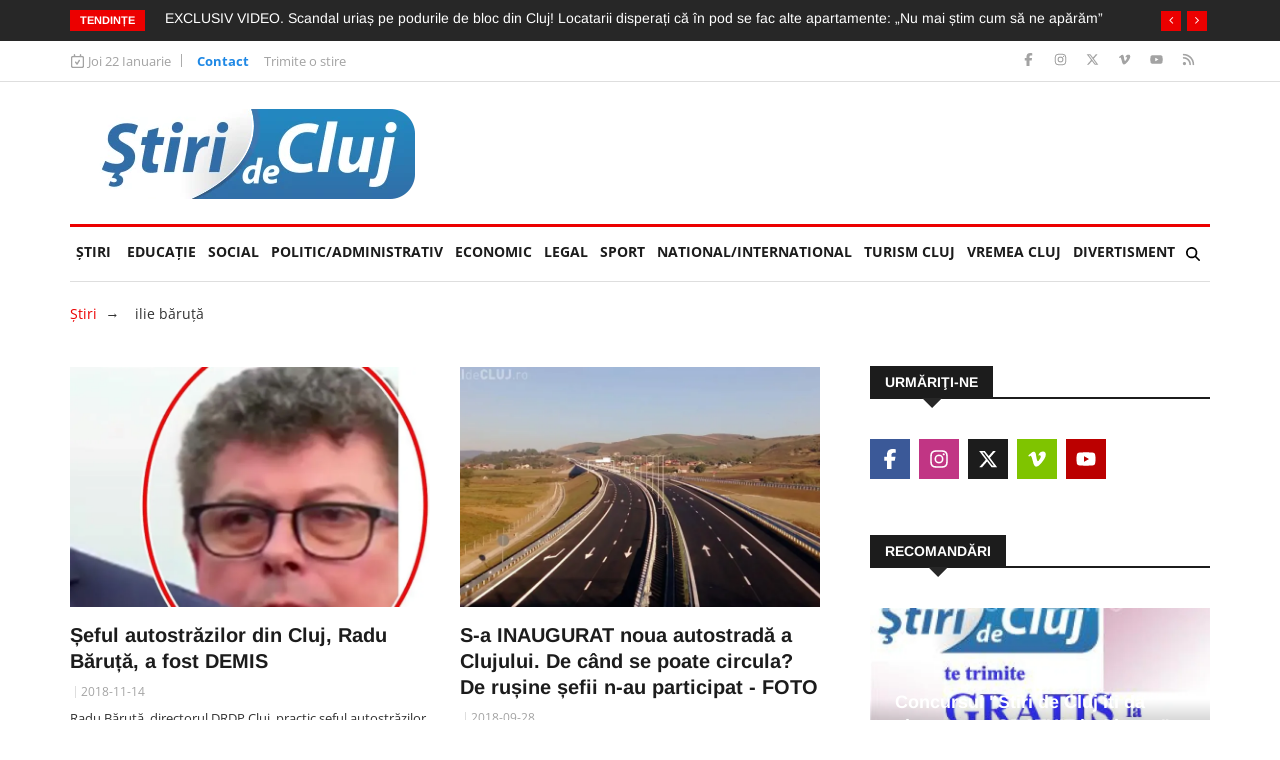

--- FILE ---
content_type: text/html; charset=UTF-8
request_url: https://www.stiridecluj.ro/tag/ilie-baruta
body_size: 12852
content:
<!doctype html>
<html lang="ro">
<head>
    <meta charset="utf-8">
    <meta name="viewport" content="width=device-width, initial-scale=1, shrink-to-fit=no">
    <title>ilie băruță - Ştiri de Cluj</title>

    <meta name="description" content="">
	<meta name="keywords" content="">
	<meta name="copyright" content="Copyright 2026 Ştiri de Cluj">
    
    <meta property="og:title" content="ilie băruță - Ştiri de Cluj">
    <meta property="og:type" content="website">
    <meta property="og:url" content="https://www.stiridecluj.ro/tag/ilie-baruta">
    <meta property="og:site_name" content="Ştiri de Cluj">
    <meta property="og:description" content="">
            
    <link rel="canonical" href="https://www.stiridecluj.ro/tag/ilie-baruta">
    
    <meta property="fb:app_id" content="107421779303833">
    <meta property="fb:admins" content="1361390653,100000764872107,100000657061714,100000789280055,687077019">
    
    <meta name="facebook-domain-verification" content="tx2ixw5x567qe9hat4o3cogpclri1c">
    
    <link rel="icon" href="https://www.stiridecluj.ro/assets/images/favicon.ico" type="image/x-icon">
    <link rel="shortcut icon" href="https://www.stiridecluj.ro/assets/images/favicon.ico" type="image/x-icon">
    
    <link rel="preconnect" href="https://maxcdn.bootstrapcdn.com">
    <link rel="stylesheet" href="https://maxcdn.bootstrapcdn.com/font-awesome/4.4.0/css/font-awesome.min.css">
    <link rel="stylesheet" href="https://maxcdn.bootstrapcdn.com/bootstrap/4.0.0/css/bootstrap.min.css" integrity="sha384-Gn5384xqQ1aoWXA+058RXPxPg6fy4IWvTNh0E263XmFcJlSAwiGgFAW/dAiS6JXm" crossorigin="anonymous">
    
	<link rel="stylesheet" href="https://www.stiridecluj.ro/assets/frontend/animateca02.css">
	<link rel="stylesheet" href="https://www.stiridecluj.ro/assets/frontend/owl.carousel.minca02.css">
	<link rel="stylesheet" href="https://www.stiridecluj.ro/assets/frontend/owl.theme.default.minca02.css">
	<link rel="stylesheet" href="https://www.stiridecluj.ro/assets/lib/plyr.css">
	<link rel="stylesheet" href="https://www.stiridecluj.ro/assets/lib/magnific-popup/magnific-popup.css">

    
    
    
    

    <link rel="stylesheet" href="/cache/frontend/styles.css?v=56">
    
        
    <link rel="alternate" type="application/rss+xml" href="https://www.stiridecluj.ro/rss.xml">
      
    <meta name="cXenseParse:pageclass" content="frontpage">
    <meta name="cXenseParse:url" content="https://www.stiridecluj.ro/tag/ilie-baruta">



<!-- Google tag (gtag.js) -->
<script async src="https://www.googletagmanager.com/gtag/js?id=G-EMXNSYXVCS"></script>
<script>
  window.dataLayer = window.dataLayer || [];
  function gtag(){ dataLayer.push(arguments); }
  gtag('js', new Date());

  gtag('config', 'G-EMXNSYXVCS');
</script>

                                                                                                                
<script>var trafic_token = "19UJcBne6zKWoPcP4XkOdF7dlg64kmrNu+pHGOAHCgo=";setTimeout(function() { let traficro = document.createElement('script'); traficro.setAttribute('src', 'https://ts.trafic.ro/js/traficlogger.js?_v=1769050012'); document.head.appendChild(traficro); }, 0)</script></head>
<body>

<div id="alerts"></div>

<svg xmlns="http://www.w3.org/2000/svg" style="display:none">
  <symbol id="icon-eye" viewBox="0 0 576 512">
    <path d="M288 80C222.8 80 169.2 109.6 128.1 147.7 89.6 183.5 63 226 49.4 256 63 286 89.6 328.5 128.1 364.3 169.2 402.4 222.8 432 288 432s118.8-29.6 159.9-67.7C486.4 328.5 513 286 526.6 256 513 226 486.4 183.5 447.9 147.7 406.8 109.6 353.2 80 288 80zM95.4 112.6C142.5 68.8 207.2 32 288 32s145.5 36.8 192.6 80.6c46.8 43.5 78.1 95.4 93 131.1 3.3 7.9 3.3 16.7 0 24.6-14.9 35.7-46.2 87.7-93 131.1-47.1 43.7-111.8 80.6-192.6 80.6S142.5 443.2 95.4 399.4c-46.8-43.5-78.1-95.4-93-131.1-3.3-7.9-3.3-16.7 0-24.6 14.9-35.7 46.2-87.7 93-131.1zM288 336c44.2 0 80-35.8 80-80 0-29.6-16.1-55.5-40-69.3-1.4 59.7-49.6 107.9-109.3 109.3 13.8 23.9 39.7 40 69.3 40zm-79.6-88.4c2.5 .3 5 .4 7.6 .4 35.3 0 64-28.7 64-64 0-2.6-.2-5.1-.4-7.6-37.4 3.9-67.2 33.7-71.1 71.1zm45.6-115c10.8-3 22.2-4.5 33.9-4.5 8.8 0 17.5 .9 25.8 2.6 .3 .1 .5 .1 .8 .2 57.9 12.2 101.4 63.7 101.4 125.2 0 70.7-57.3 128-128 128-61.6 0-113-43.5-125.2-101.4-1.8-8.6-2.8-17.5-2.8-26.6 0-11 1.4-21.8 4-32 .2-.7 .3-1.3 .5-1.9 11.9-43.4 46.1-77.6 89.5-89.5z"/>
  </symbol>
</svg>


<div class="body-inner">
<div class="no-ads">
        <div class="trending-bar d-none d-md-block">
      <div class="container">
         <div class="row">
            <div class="col-md-12">
                   <h3 class="trending-title">Tendințe</h3>
   <div id="trending-slide" class="owl-carousel owl-theme trending-slide">
           <div class="item">
         <div class="post-content">
            <h2 class="post-title title-small">
               <a href="https://www.stiridecluj.ro/economic/o-familie-din-cluj-a-dat-lovitura-cu-o-afacere-la-care-putini-se-gandesc-si-au-investit-banii-la-peste-1-200-km-de-cluj-napoca-si-au-avut-succes">O familie din Cluj a dat lovitura cu o afacere la care puțini se gândesc. Și-au investit banii la peste 1.200 km de Cluj-Napoca și au avut succes</a>
            </h2>
         </div>
      </div>
            <div class="item">
         <div class="post-content">
            <h2 class="post-title title-small">
               <a href="https://www.stiridecluj.ro/social/trei-comune-din-cluj-vor-avea-retea-de-gaz-cand-incep-lucrarile-de-15-milioane-de-lei-pentru-locuitori-e-inceputul-unei-noi-etape-de-dezvoltare">Trei localități din Cluj vor avea rețea de gaz. Când încep lucrările de 15 milioane de lei: „Pentru locuitori e începutul unei noi etape de dezvoltare!”</a>
            </h2>
         </div>
      </div>
            <div class="item">
         <div class="post-content">
            <h2 class="post-title title-small">
               <a href="https://www.stiridecluj.ro/national/sondaj-inscop-cati-romani-ar-vota-aur-daca-ar-avea-loc-alegeri-psd-pnl-si-usr-sunt-in-cadere-libera-care-ar-fi-explicatia">Sondaj INSCOP: Câți români ar vota AUR dacă ar avea loc alegeri. PSD, PNL și USR sunt în cădere liberă. Care ar fi explicația?</a>
            </h2>
         </div>
      </div>
            <div class="item">
         <div class="post-content">
            <h2 class="post-title title-small">
               <a href="https://www.stiridecluj.ro/social/exclusiv-video-scandal-urias-pe-podurile-de-bloc-din-cluj-locatarii-disperati-ca-in-pod-se-fac-alte-apartamente-nu-mai-stim-cum-sa-ne-aparam">EXCLUSIV VIDEO. Scandal uriaș pe podurile de bloc din Cluj! Locatarii disperați că în pod se fac alte apartamente: „Nu mai știm cum să ne apărăm”</a>
            </h2>
         </div>
      </div>
            <div class="item">
         <div class="post-content">
            <h2 class="post-title title-small">
               <a href="https://www.stiridecluj.ro/social/unde-a-disparut-omenirea-o-clujeanca-martora-la-o-scena-socanta-in-centrul-orasului-un-om-a-cazut-pe-asfalt-iar-zeci-de-oameni-s-au-uitat-si-au-plecat">Unde a dispărut omenia? O clujeancă, martoră la o scenă șocantă în stația de autobuz: „Un om a căzut pe asfalt, iar zeci de oameni s-au uitat și au plecat</a>
            </h2>
         </div>
      </div>
            <div class="item">
         <div class="post-content">
            <h2 class="post-title title-small">
               <a href="https://www.stiridecluj.ro/national/detalii-socante-despre-minorul-gasit-mort-ingropat-intr-o-curte-copilul-a-fost-lovit-cu-toporul-in-cap-iar-trupul-i-a-fost-ars">Detalii șocante despre minorul găsit mort, îngropat într-o curte! Copilul a fost lovit cu toporul în cap, iar trupul i-a fost ars </a>
            </h2>
         </div>
      </div>
            <div class="item">
         <div class="post-content">
            <h2 class="post-title title-small">
               <a href="https://www.stiridecluj.ro/social/clujenii-din-baciu-taxati-peste-noapte-ca-in-new-york-cum-explica-primaria-incurcatura-cu-taxele-si-impozitele-marite">Clujenii din Baciu, taxați peste noapte „ca în New York”. Cum explică Primăria „încurcătura” cu taxele și impozitele mărite</a>
            </h2>
         </div>
      </div>
            <div class="item">
         <div class="post-content">
            <h2 class="post-title title-small">
               <a href="https://www.stiridecluj.ro/politic/clujenii-se-simt-iarna-ca-pe-un-patinoar-pe-strazile-din-cluj-napoca-pietonii-loviti-si-de-soferi-nene-noi-nu-putem-circula-pe-trotuar-foto">Clujenii se simt iarna ca pe un patinoar pe străzile din Cluj-Napoca. Pietonii, „loviți” și de șoferi: „Nene, noi nu putem circula pe trotuar” FOTO</a>
            </h2>
         </div>
      </div>
            <div class="item">
         <div class="post-content">
            <h2 class="post-title title-small">
               <a href="https://www.stiridecluj.ro/social/taximetrist-clujean-prins-in-fapt-de-politie-transporta-pasageri-la-liber-si-cu-ceasul-oprit-soferul-a-fost-sanctionat-usturator">Taximetrist clujean prins în fapt de poliție! Transporta pasageri la „LIBER” și cu ceasul oprit: Șoferul a fost sancționat usturător</a>
            </h2>
         </div>
      </div>
            <div class="item">
         <div class="post-content">
            <h2 class="post-title title-small">
               <a href="https://www.stiridecluj.ro/transilvania-info/trimis-acasa-cu-calmante-si-explicatia-e-de-la-frig-un-barbat-de-35-de-ani-a-murit-la-o-saptamana-dupa-vizita-la-urgente">Trimis acasă cu calmante și explicația „e de la frig”, un bărbat de 35 de ani a murit la o săptămână după vizita la Urgențe</a>
            </h2>
         </div>
      </div>
         </div>
            </div>
         </div>
      </div>
    </div>
    <div class="top-bar">
       <div class="container">
          <div class="row">
                     <div class="col-md-8 col-12 news-left-top-header">
       <div class="ts-date">
          <svg xmlns="http://www.w3.org/2000/svg" viewBox="0 0 448 512"><!--!Font Awesome Free v7.0.0 by @fontawesome - https://fontawesome.com License - https://fontawesome.com/license/free Copyright 2025 Fonticons, Inc.--><path d="M120 0c13.3 0 24 10.7 24 24l0 40 160 0 0-40c0-13.3 10.7-24 24-24s24 10.7 24 24l0 40 32 0c35.3 0 64 28.7 64 64l0 288c0 35.3-28.7 64-64 64L64 480c-35.3 0-64-28.7-64-64L0 128C0 92.7 28.7 64 64 64l32 0 0-40c0-13.3 10.7-24 24-24zm0 112l-56 0c-8.8 0-16 7.2-16 16l0 288c0 8.8 7.2 16 16 16l320 0c8.8 0 16-7.2 16-16l0-288c0-8.8-7.2-16-16-16l-264 0zM308.4 228.7l-80 128c-4.2 6.7-11.4 10.9-19.3 11.3s-15.5-3.2-20.2-9.6l-48-64c-8-10.6-5.8-25.6 4.8-33.6s25.6-5.8 33.6 4.8l27 36 61.4-98.3c7-11.2 21.8-14.7 33.1-7.6s14.7 21.8 7.6 33.1z"/></svg>
          Joi 22 Ianuarie       </div>
       <ul class="unstyled top-nav">
                    <li>
             <a href="https://www.stiridecluj.ro/contact" class="is-active">Contact</a>
          </li>
                    <li>
             <a href="https://www.stiridecluj.ro/trimite-o-stire" class="is-active">Trimite o stire</a>
          </li>
                 </ul>
     </div>
     <div class="col-md-4 col-12 top-social">
       <ul class="unstyled">
          <li>
             <a title="Facebook" href="https://ro-ro.facebook.com/stiridecluj.ro/">
                <span class="social-icon facebook"><svg xmlns="http://www.w3.org/2000/svg" viewBox="0 0 320 512"><!--!Font Awesome Free v7.0.0 by @fontawesome - https://fontawesome.com License - https://fontawesome.com/license/free Copyright 2025 Fonticons, Inc.--><path d="M80 299.3l0 212.7 116 0 0-212.7 86.5 0 18-97.8-104.5 0 0-34.6c0-51.7 20.3-71.5 72.7-71.5 16.3 0 29.4 .4 37 1.2l0-88.7C291.4 4 256.4 0 236.2 0 129.3 0 80 50.5 80 159.4l0 42.1-66 0 0 97.8 66 0z"/></svg></span>
             </a>
             <a title="Instagram" href="https://www.instagram.com/stiridecluj/">
                <span class="social-icon instagram"><svg xmlns="http://www.w3.org/2000/svg" viewBox="0 0 448 512"><!--!Font Awesome Free v7.0.0 by @fontawesome - https://fontawesome.com License - https://fontawesome.com/license/free Copyright 2025 Fonticons, Inc.--><path d="M224.3 141a115 115 0 1 0 -.6 230 115 115 0 1 0 .6-230zm-.6 40.4a74.6 74.6 0 1 1 .6 149.2 74.6 74.6 0 1 1 -.6-149.2zm93.4-45.1a26.8 26.8 0 1 1 53.6 0 26.8 26.8 0 1 1 -53.6 0zm129.7 27.2c-1.7-35.9-9.9-67.7-36.2-93.9-26.2-26.2-58-34.4-93.9-36.2-37-2.1-147.9-2.1-184.9 0-35.8 1.7-67.6 9.9-93.9 36.1s-34.4 58-36.2 93.9c-2.1 37-2.1 147.9 0 184.9 1.7 35.9 9.9 67.7 36.2 93.9s58 34.4 93.9 36.2c37 2.1 147.9 2.1 184.9 0 35.9-1.7 67.7-9.9 93.9-36.2 26.2-26.2 34.4-58 36.2-93.9 2.1-37 2.1-147.8 0-184.8zM399 388c-7.8 19.6-22.9 34.7-42.6 42.6-29.5 11.7-99.5 9-132.1 9s-102.7 2.6-132.1-9c-19.6-7.8-34.7-22.9-42.6-42.6-11.7-29.5-9-99.5-9-132.1s-2.6-102.7 9-132.1c7.8-19.6 22.9-34.7 42.6-42.6 29.5-11.7 99.5-9 132.1-9s102.7-2.6 132.1 9c19.6 7.8 34.7 22.9 42.6 42.6 11.7 29.5 9 99.5 9 132.1s2.7 102.7-9 132.1z"/></svg></span>
             </a>
             <a title="X" href="https://x.com/stiridecluj">
                <span class="social-icon x"><svg xmlns="http://www.w3.org/2000/svg" viewBox="0 0 448 512"><!--!Font Awesome Free v7.0.0 by @fontawesome - https://fontawesome.com License - https://fontawesome.com/license/free Copyright 2025 Fonticons, Inc.--><path d="M357.2 48L427.8 48 273.6 224.2 455 464 313 464 201.7 318.6 74.5 464 3.8 464 168.7 275.5-5.2 48 140.4 48 240.9 180.9 357.2 48zM332.4 421.8l39.1 0-252.4-333.8-42 0 255.3 333.8z"/></svg></span>
             </a>
             <a title="Vimeo" href="https://vimeo.com/user9890681">
                <span class="social-icon vimeo"><svg xmlns="http://www.w3.org/2000/svg" viewBox="0 0 448 512"><!--!Font Awesome Free v7.0.0 by @fontawesome - https://fontawesome.com License - https://fontawesome.com/license/free Copyright 2025 Fonticons, Inc.--><path d="M447.8 153.6c-2 43.6-32.4 103.3-91.4 179.1-60.9 79.2-112.4 118.8-154.6 118.8-26.1 0-48.2-24.1-66.3-72.3-35.2-129.2-50.2-204.9-79.3-204.9-3.4 0-15.1 7.1-35.2 21.1L0 168.2c51.6-45.3 100.9-95.7 131.8-98.5 34.9-3.4 56.3 20.5 64.4 71.5 28.7 181.5 41.4 208.9 93.6 126.7 18.7-29.6 28.8-52.1 30.2-67.6 4.8-45.9-35.8-42.8-63.3-31 22-72.1 64.1-107.1 126.2-105.1 45.8 1.2 67.5 31.1 64.9 89.4z"/></svg></span>
             </a>
             <a title="Youtube" href="https://www.youtube.com/@stiridecluj">
                <span class="social-icon youtube"><svg xmlns="http://www.w3.org/2000/svg" viewBox="0 0 576 512"><!--!Font Awesome Free v7.0.0 by @fontawesome - https://fontawesome.com License - https://fontawesome.com/license/free Copyright 2025 Fonticons, Inc.--><path d="M549.7 124.1C543.5 100.4 524.9 81.8 501.4 75.5 458.9 64 288.1 64 288.1 64S117.3 64 74.7 75.5C51.2 81.8 32.7 100.4 26.4 124.1 15 167 15 256.4 15 256.4s0 89.4 11.4 132.3c6.3 23.6 24.8 41.5 48.3 47.8 42.6 11.5 213.4 11.5 213.4 11.5s170.8 0 213.4-11.5c23.5-6.3 42-24.2 48.3-47.8 11.4-42.9 11.4-132.3 11.4-132.3s0-89.4-11.4-132.3zM232.2 337.6l0-162.4 142.7 81.2-142.7 81.2z"/></svg></span>
             </a>
             <a title="RSS" href="https://www.stiridecluj.ro/rss.xml">
                <span class="social-icon rss"><svg xmlns="http://www.w3.org/2000/svg" viewBox="0 0 448 512"><!--!Font Awesome Free v7.0.0 by @fontawesome - https://fontawesome.com License - https://fontawesome.com/license/free Copyright 2025 Fonticons, Inc.--><path d="M0 64c0-17.7 14.3-32 32-32 229.8 0 416 186.2 416 416 0 17.7-14.3 32-32 32s-32-14.3-32-32C384 253.6 226.4 96 32 96 14.3 96 0 81.7 0 64zM0 416a64 64 0 1 1 128 0 64 64 0 1 1 -128 0zM32 160c159.1 0 288 128.9 288 288 0 17.7-14.3 32-32 32s-32-14.3-32-32c0-123.7-100.3-224-224-224-17.7 0-32-14.3-32-32s14.3-32 32-32z"/></svg></span>
             </a>
          </li>
       </ul>
     </div>
          </div>
       </div>
    </div>
        <header id="header" class="header">
       <div class="container">
          <div class="row align-items-center">
             <div class="col-12 col-md-4">
               <a href="https://www.stiridecluj.ro/" class="logo d-block mx-auto text-center" rel="home">
                    <img src="https://www.stiridecluj.ro/assets/images/logo.webp" alt="Ştiri de Cluj" title="Ştiri de Cluj" class="img-fluid" width="332" height="90" loading="eager" fetchpriority="high" decoding="async">
                    
               </a>
             </div>
                          <div class="col-12 col-md-8">
                <div class="flex-right flex-column">
                                    </div>
             </div>
          </div>
       </div>
    </header>
    <div class="main-nav clearfix">
        <div class="container">
            <nav class="main-nav navbar navbar-expand-lg pb-1">
                <button class="navbar-toggler" type="button" data-toggle="collapse" data-target="#mainMenu" aria-controls="mainMenu" aria-expanded="false" aria-label="Toggle navigation">
                    <span class="navbar-toggler-icon"></span>
                </button>
                <div class="collapse navbar-collapse" id="mainMenu">
                    <ul class="navbar-nav mr-auto">
                        <li class="nav-item"><a class="nav-link" href="https://www.stiridecluj.ro/">Ştiri</a></li>
                                                <li class="nav-item">
                            <a class="nav-link" href="https://www.stiridecluj.ro/educatie">EDUCAȚIE <span class="sr-only">(current)</span></a>
                                                                            <li class="nav-item">
                            <a class="nav-link" href="https://www.stiridecluj.ro/social">Social</a>
                                                                            <li class="nav-item">
                            <a class="nav-link" href="https://www.stiridecluj.ro/politic">Politic/Administrativ</a>
                                                                            <li class="nav-item">
                            <a class="nav-link" href="https://www.stiridecluj.ro/economic">Economic</a>
                                                                            <li class="nav-item">
                            <a class="nav-link" href="https://www.stiridecluj.ro/totul-legal">LEGAL</a>
                                                                            <li class="nav-item">
                            <a class="nav-link" href="https://www.stiridecluj.ro/sport">Sport</a>
                                                                            <li class="nav-item">
                            <a class="nav-link" href="https://www.stiridecluj.ro/national">National/International</a>
                                                                            <li class="nav-item">
                            <a class="nav-link" href="https://www.stiridecluj.ro/travel">Turism Cluj</a>
                                                                            <li class="nav-item">
                            <a class="nav-link" href="https://www.stiridecluj.ro/vremea-1">VREMEA CLUJ</a>
                                                                            <li class="nav-item">
                            <a class="nav-link" href="https://www.stiridecluj.ro/divertisment">Divertisment</a>
                                                                        </ul>
                    <div class="nav-search">
                        <span id="search"><svg xmlns="http://www.w3.org/2000/svg" viewBox="0 0 512 512"><!--!Font Awesome Free v7.0.0 by @fontawesome - https://fontawesome.com License - https://fontawesome.com/license/free Copyright 2025 Fonticons, Inc.--><path d="M416 208c0 45.9-14.9 88.3-40 122.7L502.6 457.4c12.5 12.5 12.5 32.8 0 45.3s-32.8 12.5-45.3 0L330.7 376C296.3 401.1 253.9 416 208 416 93.1 416 0 322.9 0 208S93.1 0 208 0 416 93.1 416 208zM208 352a144 144 0 1 0 0-288 144 144 0 1 0 0 288z"/></svg></span>
                    </div>
                     <div class="search-block">
                        <div class="search-block-form block block-search container-inline" role="search">
                           <form action="https://www.stiridecluj.ro/cautare" method="get" id="search_form" accept-charset="UTF-8">
                              <div class="js-form-item form-item js-form-type-search form-type-search js-form-item-keys form-item-keys form-no-label">
                                 <input title="Tasteaza ceea ce doresti si apasa Enter" placeholder="Introdu ceea ce doresti si Enter" type="search" id="edit_keys" name="keys" value="" size="15" maxlength="128" class="form-search form-control">
                              </div>
                           </form>
                        </div>
                        <span class="search-close">&times;</span>
                     </div>
                </div>
            </nav>
            
                                                        </div>
    </div>
</div><div class="page-title">
   <div class="container">
      <div class="row">
         <div class="col-12">
            <div id="block-news-breadcrumbs">
               <p>
                  <a href="https://www.stiridecluj.ro/">Ştiri</a>&nbsp;&nbsp;<i class="arrow_right">→</i> &nbsp;&nbsp;
                  <span class="active">ilie băruță</span>
               </p>
            </div>
         </div>
      </div>
   </div>
</div>
<section class="block-wrapper">
   <div class="container">
      <div class="row">
         <div class="col-lg-8 col-12">
            <div class="row">
                                  <div class="col-md-6 col-12">
                    <div class="post-block-style post-grid clearfix">
                       <div class="post-thumb">
                          
                          <a href="https://www.stiridecluj.ro/social/seful-autostrazilor-din-cluj-radu-baruta-a-fost-demis-1-1-1-1">            <img class="img-fluid" src="https://www.stiridecluj.ro/files/thumbs/134/c_007034d45339d2247c4dd83e239edfbd.webp" alt="Șeful autostrăzilor din Cluj, Radu Băruță, a fost DEMIS" width="750" height="500">
            </a>
                       </div>
                       <div class="post-content">
                          <h2 class="post-title title-large">
                             <a href="https://www.stiridecluj.ro/social/seful-autostrazilor-din-cluj-radu-baruta-a-fost-demis-1-1-1-1">Șeful autostrăzilor din Cluj, Radu Băruță, a fost DEMIS</a>
                          </h2>
                          <div class="post-meta">
                             
                             <span class="post-date">2018-11-14</span>
                            
                          </div>
                          <p>Radu Băruță, directorul DRDP Cluj, practic șeful autostrăzilor și a drumurilor județene din Cluj, a fost demis.</p>
                       </div>
                    </div>
                 </div>
                                  <div class="col-md-6 col-12">
                    <div class="post-block-style post-grid clearfix">
                       <div class="post-thumb">
                          
                          <a href="https://www.stiridecluj.ro/social/s-a-inaugurat-noua-autostrada-a-clujului-de-cand-se-poate-circula-de-rusine-sefii-n-au-participat-foto-1-1-1-1">            <img class="img-fluid" src="https://www.stiridecluj.ro/files/thumbs/133/c_c68602e1bc646741ab369d7030a0dc0d.webp" alt="S-a INAUGURAT noua autostradă a Clujului. De când se poate circula? De rușine șefii n-au participat - FOTO" width="750" height="500">
            </a>
                       </div>
                       <div class="post-content">
                          <h2 class="post-title title-large">
                             <a href="https://www.stiridecluj.ro/social/s-a-inaugurat-noua-autostrada-a-clujului-de-cand-se-poate-circula-de-rusine-sefii-n-au-participat-foto-1-1-1-1">S-a INAUGURAT noua autostradă a Clujului. De când se poate circula? De rușine șefii n-au participat - FOTO</a>
                          </h2>
                          <div class="post-meta">
                             
                             <span class="post-date">2018-09-28</span>
                            
                          </div>
                          <p>Noua autostradă a Clujului a fost deschisă vineri, 28 septembrie, la aproape un an de la finalizarea lucrărilor. </p>
                       </div>
                    </div>
                 </div>
                                  <div class="col-md-6 col-12">
                    <div class="post-block-style post-grid clearfix">
                       <div class="post-thumb">
                          
                          <a href="https://www.stiridecluj.ro/social/o-angajata-de-la-directia-de-drumuri-cluj-luata-la-bataie-de-sef-1">            <img class="img-fluid" src="https://www.stiridecluj.ro/files/thumbs/127/c_756303fc5d3373fd96036e74fb2efcfa.webp" alt="O angajată de la Direcția de Drumuri Cluj, luată la bătaie de șef" width="750" height="500">
            </a>
                       </div>
                       <div class="post-content">
                          <h2 class="post-title title-large">
                             <a href="https://www.stiridecluj.ro/social/o-angajata-de-la-directia-de-drumuri-cluj-luata-la-bataie-de-sef-1">O angajată de la Direcția de Drumuri Cluj, luată la bătaie de șef</a>
                          </h2>
                          <div class="post-meta">
                             
                             <span class="post-date">2018-02-01</span>
                            
                          </div>
                          <p>O femeie a fost bătută la Direcția de Drumuri și Poduri Cluj, filială a CNAIR, chiar de către directorul de investiții, Emil Dodan.

</p>
                       </div>
                    </div>
                 </div>
                                  <div class="col-md-6 col-12">
                    <div class="post-block-style post-grid clearfix">
                       <div class="post-thumb">
                          
                          <a href="https://www.stiridecluj.ro/social/o-firma-reprezentanta-de-fiul-noului-director-de-la-drdp-cluj-a-castigat-o-licitatie-de-milioane-de-euro">            <img class="img-fluid" src="https://www.stiridecluj.ro/files/thumbs/124/c_c32d763c4919744968ed1bb95569626a.webp" alt="O firmă reprezentantă de fiul noului director de la DRDP Cluj a câștigat o licitație de milioane de euro" width="750" height="500">
            </a>
                       </div>
                       <div class="post-content">
                          <h2 class="post-title title-large">
                             <a href="https://www.stiridecluj.ro/social/o-firma-reprezentanta-de-fiul-noului-director-de-la-drdp-cluj-a-castigat-o-licitatie-de-milioane-de-euro">O firmă reprezentantă de fiul noului director de la DRDP Cluj a câștigat o licitație de milioane de euro</a>
                          </h2>
                          <div class="post-meta">
                             
                             <span class="post-date">2017-10-26</span>
                            
                          </div>
                          <p>Noul director de la Direcția Regională de Drumuri și Poduri Cluj poate fi acuzat foarte ușor de conflict de interese.</p>
                       </div>
                    </div>
                 </div>
                                  <div class="col-md-6 col-12">
                    <div class="post-block-style post-grid clearfix">
                       <div class="post-thumb">
                          
                          <a href="https://www.stiridecluj.ro/social/baruta-noul-sef-al-drumurilor-judetene-cluj-verifica-telefoanele-angajatilor-noi-dezvaluiri-surse">            <img class="img-fluid" src="https://www.stiridecluj.ro/files/thumbs/124/c_ec6b615bc1d74e8c79a8910f4d3f6510.webp" alt="Băruță, noul șef al Drumurilor Județene Cluj, verifică telefoanele angajaților. Noi dezvăluiri - Surse" width="750" height="500">
            </a>
                       </div>
                       <div class="post-content">
                          <h2 class="post-title title-large">
                             <a href="https://www.stiridecluj.ro/social/baruta-noul-sef-al-drumurilor-judetene-cluj-verifica-telefoanele-angajatilor-noi-dezvaluiri-surse">Băruță, noul șef al Drumurilor Județene Cluj, verifică telefoanele angajaților. Noi dezvăluiri - Surse</a>
                          </h2>
                          <div class="post-meta">
                             
                             <span class="post-date">2017-10-26</span>
                            
                          </div>
                          <p>După ce Știri de Cluj a prezentat cum noul director interimar al DRDP Cluj, Radu Ilie Băruță, doarme numai la hotel de luni de zile, acesta a pornit ”jihadul” în instituție.</p>
                       </div>
                    </div>
                 </div>
                                  <div class="col-md-6 col-12">
                    <div class="post-block-style post-grid clearfix">
                       <div class="post-thumb">
                          
                          <a href="https://www.stiridecluj.ro/social/sefului-cnair-cluj-se-cazeaza-doar-la-hotel-cnair-ii-cere-banii-inapoi">            <img class="img-fluid" src="https://www.stiridecluj.ro/files/thumbs/124/c_c5e48346076e191a6b8f3394c83a59c9.webp" alt="Șeful CNAIR Cluj se cazează doar la hotel. CNAIR îi cere banii înapoi" width="750" height="500">
            </a>
                       </div>
                       <div class="post-content">
                          <h2 class="post-title title-large">
                             <a href="https://www.stiridecluj.ro/social/sefului-cnair-cluj-se-cazeaza-doar-la-hotel-cnair-ii-cere-banii-inapoi">Șeful CNAIR Cluj se cazează doar la hotel. CNAIR îi cere banii înapoi</a>
                          </h2>
                          <div class="post-meta">
                             
                             <span class="post-date">2017-10-25</span>
                            
                          </div>
                          <p>CNAIR nu are bani de parapeți metalici pentru a preveni accidentele grave, dar are bani să își țină directorii la hotel, cu lunile. </p>
                       </div>
                    </div>
                 </div>
                                  <div class="col-12 mb-5">
                                                             </div>
            </div>
         </div>
         <div class="col-lg-4 col-12">
            <div class="sidebar sidebar-right">
                                    
               <div class="widget">
                  <h3 class="block-title"><span>Urmăriţi-ne</span></h3>
                  <ul class="social-icon">
   <li><a href="https://ro-ro.facebook.com/stiridecluj.ro/" target="_blank" class="facebook"><svg xmlns="http://www.w3.org/2000/svg" viewBox="0 0 320 512"><!--!Font Awesome Free v7.0.0 by @fontawesome - https://fontawesome.com License - https://fontawesome.com/license/free Copyright 2025 Fonticons, Inc.--><path d="M80 299.3l0 212.7 116 0 0-212.7 86.5 0 18-97.8-104.5 0 0-34.6c0-51.7 20.3-71.5 72.7-71.5 16.3 0 29.4 .4 37 1.2l0-88.7C291.4 4 256.4 0 236.2 0 129.3 0 80 50.5 80 159.4l0 42.1-66 0 0 97.8 66 0z"/></svg></a></li>
   <li><a href="https://www.instagram.com/stiridecluj/" target="_blank" class="instagram"><svg xmlns="http://www.w3.org/2000/svg" viewBox="0 0 448 512"><!--!Font Awesome Free v7.0.0 by @fontawesome - https://fontawesome.com License - https://fontawesome.com/license/free Copyright 2025 Fonticons, Inc.--><path d="M224.3 141a115 115 0 1 0 -.6 230 115 115 0 1 0 .6-230zm-.6 40.4a74.6 74.6 0 1 1 .6 149.2 74.6 74.6 0 1 1 -.6-149.2zm93.4-45.1a26.8 26.8 0 1 1 53.6 0 26.8 26.8 0 1 1 -53.6 0zm129.7 27.2c-1.7-35.9-9.9-67.7-36.2-93.9-26.2-26.2-58-34.4-93.9-36.2-37-2.1-147.9-2.1-184.9 0-35.8 1.7-67.6 9.9-93.9 36.1s-34.4 58-36.2 93.9c-2.1 37-2.1 147.9 0 184.9 1.7 35.9 9.9 67.7 36.2 93.9s58 34.4 93.9 36.2c37 2.1 147.9 2.1 184.9 0 35.9-1.7 67.7-9.9 93.9-36.2 26.2-26.2 34.4-58 36.2-93.9 2.1-37 2.1-147.8 0-184.8zM399 388c-7.8 19.6-22.9 34.7-42.6 42.6-29.5 11.7-99.5 9-132.1 9s-102.7 2.6-132.1-9c-19.6-7.8-34.7-22.9-42.6-42.6-11.7-29.5-9-99.5-9-132.1s-2.6-102.7 9-132.1c7.8-19.6 22.9-34.7 42.6-42.6 29.5-11.7 99.5-9 132.1-9s102.7-2.6 132.1 9c19.6 7.8 34.7 22.9 42.6 42.6 11.7 29.5 9 99.5 9 132.1s2.7 102.7-9 132.1z"/></svg></a></li>
   <li><a href="https://x.com/stiridecluj" target="_blank" class="x"><svg xmlns="http://www.w3.org/2000/svg" viewBox="0 0 448 512"><!--!Font Awesome Free v7.0.0 by @fontawesome - https://fontawesome.com License - https://fontawesome.com/license/free Copyright 2025 Fonticons, Inc.--><path d="M357.2 48L427.8 48 273.6 224.2 455 464 313 464 201.7 318.6 74.5 464 3.8 464 168.7 275.5-5.2 48 140.4 48 240.9 180.9 357.2 48zM332.4 421.8l39.1 0-252.4-333.8-42 0 255.3 333.8z"/></svg></a></li>
   <li><a href="https://vimeo.com/user9890681" target="_blank" class="vimeo"><svg xmlns="http://www.w3.org/2000/svg" viewBox="0 0 448 512"><!--!Font Awesome Free v7.0.0 by @fontawesome - https://fontawesome.com License - https://fontawesome.com/license/free Copyright 2025 Fonticons, Inc.--><path d="M447.8 153.6c-2 43.6-32.4 103.3-91.4 179.1-60.9 79.2-112.4 118.8-154.6 118.8-26.1 0-48.2-24.1-66.3-72.3-35.2-129.2-50.2-204.9-79.3-204.9-3.4 0-15.1 7.1-35.2 21.1L0 168.2c51.6-45.3 100.9-95.7 131.8-98.5 34.9-3.4 56.3 20.5 64.4 71.5 28.7 181.5 41.4 208.9 93.6 126.7 18.7-29.6 28.8-52.1 30.2-67.6 4.8-45.9-35.8-42.8-63.3-31 22-72.1 64.1-107.1 126.2-105.1 45.8 1.2 67.5 31.1 64.9 89.4z"/></svg></a></li>
   <li><a href="https://www.youtube.com/@stiridecluj" target="_blank" class="youtube"><svg xmlns="http://www.w3.org/2000/svg" viewBox="0 0 576 512"><!--!Font Awesome Free v7.0.0 by @fontawesome - https://fontawesome.com License - https://fontawesome.com/license/free Copyright 2025 Fonticons, Inc.--><path d="M549.7 124.1C543.5 100.4 524.9 81.8 501.4 75.5 458.9 64 288.1 64 288.1 64S117.3 64 74.7 75.5C51.2 81.8 32.7 100.4 26.4 124.1 15 167 15 256.4 15 256.4s0 89.4 11.4 132.3c6.3 23.6 24.8 41.5 48.3 47.8 42.6 11.5 213.4 11.5 213.4 11.5s170.8 0 213.4-11.5c23.5-6.3 42-24.2 48.3-47.8 11.4-42.9 11.4-132.3 11.4-132.3s0-89.4-11.4-132.3zM232.2 337.6l0-162.4 142.7 81.2-142.7 81.2z"/></svg></a></li>
</ul>
               </div>
               <div class="views-element-container widget color-default">
                  <h3 class="block-title"><span>Recomandări</span></h3>
					<div class="block">
                                                <div class=" li-cat">
                          <div class="post-overaly-style last clearfix">
                             <div class="post-thumb">
                                <a href="https://www.stiridecluj.ro/sport/concursul-stiri-de-cluj-iti-da-abonament-gratuit-la-gimmy-s-a-incheiat-vezi-daca-esti-pe-lista-celor-250-de-castigatori">            <img class="img-fluid" src="https://www.stiridecluj.ro/files/thumbs/29/c_6690f16bfccb7585bd86d1884f73e0e8.webp" alt="Concursul &quot;Stiri de Cluj iti da abonament GRATUIT la Gimmy&quot; s-a incheiat! Vezi daca esti pe lista celor 250 de castigatori" width="750" height="500">
            </a>
                             </div>
                             <div class="post-content">
                                <h2 class="post-title">
                                   <a href="https://www.stiridecluj.ro/sport/concursul-stiri-de-cluj-iti-da-abonament-gratuit-la-gimmy-s-a-incheiat-vezi-daca-esti-pe-lista-celor-250-de-castigatori">Concursul &quot;Stiri de Cluj iti da abonament GRATUIT la Gimmy&quot; s-a incheiat! Vezi daca esti pe lista celor 250 de castigatori</a>
                                </h2>
                                <div class="post-meta">
                                   <span class="post-date">2011-08-18</span>
                                </div>
                             </div>
                          </div>
                        </div>
					   <div class="list-post-block">
						  <ul class="list-post">
																																			 <li class="clearfix div-cat">
								<div class="post-block-style post-float clearfix">
								   <div class="post-thumb">
									  <a href="https://www.stiridecluj.ro/politic/clujeanca-cynthia-carmen-curt-a-fost-numita-consul-general-al-romaniei-la-barcelona">            <img class="img-fluid" src="https://www.stiridecluj.ro/files/thumbs/23/c_4b897713e9a12737ae83bb5338837e43.webp" alt="Clujeanca Cynthia-Carmen Curt a fost numita consul general al Romaniei la Barcelona" width="750" height="500">
            </a>
								   </div>
								   <div class="post-content">
									  <h2 class="post-title">
										 <a href="https://www.stiridecluj.ro/politic/clujeanca-cynthia-carmen-curt-a-fost-numita-consul-general-al-romaniei-la-barcelona">Clujeanca Cynthia-Carmen Curt a fost numita consul general al Romaniei la Barcelona</a>
									  </h2>
									  <div class="post-meta">
										 <span class="post-date">2011-05-11</span>
									  </div>
								   </div>
								</div>
							 </li>
							 																					 <li class="clearfix div-cat">
								<div class="post-block-style post-float clearfix">
								   <div class="post-thumb">
									  <a href="https://www.stiridecluj.ro/social/procesul-lui-arpad-paszkany-s-a-incheiat-dupa-8-luni--peste-4-zile-instanta-va-da-sentinta">            <img class="img-fluid" src="https://www.stiridecluj.ro/files/thumbs/3/c_740d83b6e6015a8f48a0ae881f09d657.webp" alt="Procesul lui Arpad Paszkany s-a incheiat dupa 8 luni! Peste 4 zile instanta va da sentinta" width="750" height="500">
            </a>
								   </div>
								   <div class="post-content">
									  <h2 class="post-title">
										 <a href="https://www.stiridecluj.ro/social/procesul-lui-arpad-paszkany-s-a-incheiat-dupa-8-luni--peste-4-zile-instanta-va-da-sentinta">Procesul lui Arpad Paszkany s-a incheiat dupa 8 luni! Peste 4 zile instanta va da sentinta</a>
									  </h2>
									  <div class="post-meta">
										 <span class="post-date">2010-04-12</span>
									  </div>
								   </div>
								</div>
							 </li>
							 																					 <li class="clearfix div-cat">
								<div class="post-block-style post-float clearfix">
								   <div class="post-thumb">
									  <a href="https://www.stiridecluj.ro/economic/trip-journal-cea-mai-buna-aplicatie-iphone-softul-a-fost-creat-de-un-grup-de-informaticieni-din-cluj">            <img class="img-fluid" src="https://www.stiridecluj.ro/files/thumbs/12/c_a0031fe5401b09fef979c5580e6e930d.webp" alt="Trip Journal, cea mai buna aplicatie iPhone! Softul a fost creat de un grup de informaticieni din Cluj" width="750" height="500">
            </a>
								   </div>
								   <div class="post-content">
									  <h2 class="post-title">
										 <a href="https://www.stiridecluj.ro/economic/trip-journal-cea-mai-buna-aplicatie-iphone-softul-a-fost-creat-de-un-grup-de-informaticieni-din-cluj">Trip Journal, cea mai buna aplicatie iPhone! Softul a fost creat de un grup de informaticieni din Cluj</a>
									  </h2>
									  <div class="post-meta">
										 <span class="post-date">2010-11-16</span>
									  </div>
								   </div>
								</div>
							 </li>
							 																					 <li class="clearfix div-cat">
								<div class="post-block-style post-float clearfix">
								   <div class="post-thumb">
									  <a href="https://www.stiridecluj.ro/economic/andreea-vass-sustine-ca-exporturile-agricole-infloresc-dar-nu-stie-sa-dea-exemple-trebuie-sa-intreb-la-statistica-">            <img class="img-fluid" src="https://www.stiridecluj.ro/files/thumbs/18/c_19992ab943a7c43e36445b59ba59e69e.webp" alt=" Andreea Vass sustine ca exporturile agricole infloresc, dar nu stie sa dea exemple: &quot;Trebuie sa intreb la Statistica!&quot;" width="750" height="500">
            </a>
								   </div>
								   <div class="post-content">
									  <h2 class="post-title">
										 <a href="https://www.stiridecluj.ro/economic/andreea-vass-sustine-ca-exporturile-agricole-infloresc-dar-nu-stie-sa-dea-exemple-trebuie-sa-intreb-la-statistica-"> Andreea Vass sustine ca exporturile agricole infloresc, dar nu stie sa dea exemple: &quot;Trebuie sa intreb la Statistica!&quot;</a>
									  </h2>
									  <div class="post-meta">
										 <span class="post-date">2011-02-21</span>
									  </div>
								   </div>
								</div>
							 </li>
							 													  </ul>
					   </div>
                  </div>
               </div>
               <div class="widget text-center">
                  <img class="banner img-fluid" src="https://placehold.it/300x250?text=Banner" alt="ad-banner">
               </div>
               <div class="views-element-container widget color-default mb-4">
                  <h3 class="block-title"><span>Tendințe</span></h3>
                  <div id="post-slide" class="owl-carousel owl-theme post-slide">
                     <div class="item">
                                                <div class="post-overaly-style text-center clearfix">
                           <div class="post-thumb">
                              <a href="https://www.stiridecluj.ro/economic/o-familie-din-cluj-a-dat-lovitura-cu-o-afacere-la-care-putini-se-gandesc-si-au-investit-banii-la-peste-1-200-km-de-cluj-napoca-si-au-avut-succes">            <img class="img-fluid" src="https://www.stiridecluj.ro/files/thumbs/285/c_e5bffa710ad08fa4ff925b42a16790aa.webp" alt="O familie din Cluj a dat lovitura cu o afacere la care puțini se gândesc. Și-au investit banii la peste 1.200 km de Cluj-Napoca și au avut succes" width="750" height="500">
            </a>
                           </div>
                           <div class="post-content">
                              <a href="https://www.stiridecluj.ro/economic" class="post-cat color-orange">Economic</a>
                              <h2 class="post-title">
                                 <a href="https://www.stiridecluj.ro/economic/o-familie-din-cluj-a-dat-lovitura-cu-o-afacere-la-care-putini-se-gandesc-si-au-investit-banii-la-peste-1-200-km-de-cluj-napoca-si-au-avut-succes">O familie din Cluj a dat lovitura cu o afacere la care puțini se gândesc. Și-au investit banii la peste 1.200 km de Cluj-Napoca și au avut succes</a>
                              </h2>
                              <div class="post-meta">
                                 <span class="post-date">21 Ianuarie 19:43</span>
                              </div>
                           </div>
                        </div>
                                                <div class="post-overaly-style text-center clearfix">
                           <div class="post-thumb">
                              <a href="https://www.stiridecluj.ro/social/trei-comune-din-cluj-vor-avea-retea-de-gaz-cand-incep-lucrarile-de-15-milioane-de-lei-pentru-locuitori-e-inceputul-unei-noi-etape-de-dezvoltare">            <img class="img-fluid" src="https://www.stiridecluj.ro/files/thumbs/285/c_05cdb717cabecde574eeb282690e7f3b.webp" alt="Trei localități din Cluj vor avea rețea de gaz. Când încep lucrările de 15 milioane de lei: „Pentru locuitori e începutul unei noi etape de dezvoltare!”" width="750" height="500">
            </a>
                           </div>
                           <div class="post-content">
                              <a href="https://www.stiridecluj.ro/social" class="post-cat color-blue">Social</a>
                              <h2 class="post-title">
                                 <a href="https://www.stiridecluj.ro/social/trei-comune-din-cluj-vor-avea-retea-de-gaz-cand-incep-lucrarile-de-15-milioane-de-lei-pentru-locuitori-e-inceputul-unei-noi-etape-de-dezvoltare">Trei localități din Cluj vor avea rețea de gaz. Când încep lucrările de 15 milioane de lei: „Pentru locuitori e începutul unei noi etape de dezvoltare!”</a>
                              </h2>
                              <div class="post-meta">
                                 <span class="post-date">21 Ianuarie 11:33</span>
                              </div>
                           </div>
                        </div>
                                             </div>
                     <div class="item">
                                                <div class="post-overaly-style text-center clearfix">
                           <div class="post-thumb">
                              <a href="https://www.stiridecluj.ro/national/sondaj-inscop-cati-romani-ar-vota-aur-daca-ar-avea-loc-alegeri-psd-pnl-si-usr-sunt-in-cadere-libera-care-ar-fi-explicatia">            <img class="img-fluid" src="https://www.stiridecluj.ro/files/thumbs/285/c_769bdba22739879c857b5613aaaa4f3f.webp" alt="Sondaj INSCOP: Câți români ar vota AUR dacă ar avea loc alegeri. PSD, PNL și USR sunt în cădere liberă. Care ar fi explicația?" width="750" height="500">
            </a>
                           </div>
                           <div class="post-content">
                              <a href="https://www.stiridecluj.ro/national" class="post-cat color-aqua">National/International</a>
                              <h2 class="post-title">
                                 <a href="https://www.stiridecluj.ro/national/sondaj-inscop-cati-romani-ar-vota-aur-daca-ar-avea-loc-alegeri-psd-pnl-si-usr-sunt-in-cadere-libera-care-ar-fi-explicatia">Sondaj INSCOP: Câți români ar vota AUR dacă ar avea loc alegeri. PSD, PNL și USR sunt în cădere liberă. Care ar fi explicația?</a>
                              </h2>
                              <div class="post-meta">
                                 <span class="post-date">21 Ianuarie 15:12</span>
                              </div>
                           </div>
                        </div>
                                                <div class="post-overaly-style text-center clearfix">
                           <div class="post-thumb">
                              <a href="https://www.stiridecluj.ro/social/exclusiv-video-scandal-urias-pe-podurile-de-bloc-din-cluj-locatarii-disperati-ca-in-pod-se-fac-alte-apartamente-nu-mai-stim-cum-sa-ne-aparam">            <img class="img-fluid" src="https://www.stiridecluj.ro/files/thumbs/285/c_0ad884645ba941a7cd7ed36df68c2b49.webp" alt="EXCLUSIV VIDEO. Scandal uriaș pe podurile de bloc din Cluj! Locatarii disperați că în pod se fac alte apartamente: „Nu mai știm cum să ne apărăm”" width="750" height="500">
            </a>
                           </div>
                           <div class="post-content">
                              <a href="https://www.stiridecluj.ro/social" class="post-cat color-blue">Social</a>
                              <h2 class="post-title">
                                 <a href="https://www.stiridecluj.ro/social/exclusiv-video-scandal-urias-pe-podurile-de-bloc-din-cluj-locatarii-disperati-ca-in-pod-se-fac-alte-apartamente-nu-mai-stim-cum-sa-ne-aparam">EXCLUSIV VIDEO. Scandal uriaș pe podurile de bloc din Cluj! Locatarii disperați că în pod se fac alte apartamente: „Nu mai știm cum să ne apărăm”</a>
                              </h2>
                              <div class="post-meta">
                                 <span class="post-date">21 Ianuarie 11:41</span>
                              </div>
                           </div>
                        </div>
                                             </div>
                     <div class="item">
                                                <div class="post-overaly-style text-center clearfix">
                           <div class="post-thumb">
                              <a href="https://www.stiridecluj.ro/social/unde-a-disparut-omenirea-o-clujeanca-martora-la-o-scena-socanta-in-centrul-orasului-un-om-a-cazut-pe-asfalt-iar-zeci-de-oameni-s-au-uitat-si-au-plecat">            <img class="img-fluid" src="https://www.stiridecluj.ro/files/thumbs/285/c_189c7ef5242990fba2c68b941f637067.webp" alt="Unde a dispărut omenia? O clujeancă, martoră la o scenă șocantă în stația de autobuz: „Un om a căzut pe asfalt, iar zeci de oameni s-au uitat și au plecat" width="750" height="500">
            </a>
                           </div>
                           <div class="post-content">
                              <a href="https://www.stiridecluj.ro/social" class="post-cat color-blue">Social</a>
                              <h2 class="post-title">
                                 <a href="https://www.stiridecluj.ro/social/unde-a-disparut-omenirea-o-clujeanca-martora-la-o-scena-socanta-in-centrul-orasului-un-om-a-cazut-pe-asfalt-iar-zeci-de-oameni-s-au-uitat-si-au-plecat">Unde a dispărut omenia? O clujeancă, martoră la o scenă șocantă în stația de autobuz: „Un om a căzut pe asfalt, iar zeci de oameni s-au uitat și au plecat</a>
                              </h2>
                              <div class="post-meta">
                                 <span class="post-date">21 Ianuarie 12:57</span>
                              </div>
                           </div>
                        </div>
                                                <div class="post-overaly-style text-center clearfix">
                           <div class="post-thumb">
                              <a href="https://www.stiridecluj.ro/national/detalii-socante-despre-minorul-gasit-mort-ingropat-intr-o-curte-copilul-a-fost-lovit-cu-toporul-in-cap-iar-trupul-i-a-fost-ars">            <img class="img-fluid" src="https://www.stiridecluj.ro/files/thumbs/285/c_c0b0030d8d3008e414bcb803ba957c5a.webp" alt="Detalii șocante despre minorul găsit mort, îngropat într-o curte! Copilul a fost lovit cu toporul în cap, iar trupul i-a fost ars " width="750" height="500">
            </a>
                           </div>
                           <div class="post-content">
                              <a href="https://www.stiridecluj.ro/national" class="post-cat color-aqua">National/International</a>
                              <h2 class="post-title">
                                 <a href="https://www.stiridecluj.ro/national/detalii-socante-despre-minorul-gasit-mort-ingropat-intr-o-curte-copilul-a-fost-lovit-cu-toporul-in-cap-iar-trupul-i-a-fost-ars">Detalii șocante despre minorul găsit mort, îngropat într-o curte! Copilul a fost lovit cu toporul în cap, iar trupul i-a fost ars </a>
                              </h2>
                              <div class="post-meta">
                                 <span class="post-date">21 Ianuarie 15:07</span>
                              </div>
                           </div>
                        </div>
                                             </div>
                  </div>
               </div>
            </div>
            
         </div>
      </div>
   </div>
</section>
<section class="pb-0">
   <footer id="footer" class="footer">
	   <div class="footer-main">
		  <div class="container">
			 <div class="row">
				<div class="col-md-6 col-12 footer-widget">
				   <div class="views-element-container">
					  <h3 class="widget-title">Tendințe</h3>
					  <div class="blog-title"></div>
					  <div>
						 <div class="list-post-block">
							<ul class="list-post">
														   <li class="clearfix">
								  <div class="post-block-style post-float clearfix">
									 <div class="post-thumb">
										<a href="https://www.stiridecluj.ro/economic/o-familie-din-cluj-a-dat-lovitura-cu-o-afacere-la-care-putini-se-gandesc-si-au-investit-banii-la-peste-1-200-km-de-cluj-napoca-si-au-avut-succes">            <img class="img-fluid" src="https://www.stiridecluj.ro/files/thumbs/285/c_e5bffa710ad08fa4ff925b42a16790aa.webp" alt="O familie din Cluj a dat lovitura cu o afacere la care puțini se gândesc. Și-au investit banii la peste 1.200 km de Cluj-Napoca și au avut succes" width="750" height="500">
            </a>
									 </div>
									 <h2 class="post-title title-small">
										<a href="https://www.stiridecluj.ro/economic/o-familie-din-cluj-a-dat-lovitura-cu-o-afacere-la-care-putini-se-gandesc-si-au-investit-banii-la-peste-1-200-km-de-cluj-napoca-si-au-avut-succes">O familie din Cluj a dat lovitura cu o afacere la care puțini se gândesc. Și-au investit banii la peste 1.200 km de Cluj-Napoca și au avut succes</a>
									 </h2>
									 <div class="post-meta">
										<span class="post-date">21 Ianuarie 19:43</span>
									 </div>
								  </div>
							   </li>
							 							   <li class="clearfix">
								  <div class="post-block-style post-float clearfix">
									 <div class="post-thumb">
										<a href="https://www.stiridecluj.ro/social/trei-comune-din-cluj-vor-avea-retea-de-gaz-cand-incep-lucrarile-de-15-milioane-de-lei-pentru-locuitori-e-inceputul-unei-noi-etape-de-dezvoltare">            <img class="img-fluid" src="https://www.stiridecluj.ro/files/thumbs/285/c_05cdb717cabecde574eeb282690e7f3b.webp" alt="Trei localități din Cluj vor avea rețea de gaz. Când încep lucrările de 15 milioane de lei: „Pentru locuitori e începutul unei noi etape de dezvoltare!”" width="750" height="500">
            </a>
									 </div>
									 <h2 class="post-title title-small">
										<a href="https://www.stiridecluj.ro/social/trei-comune-din-cluj-vor-avea-retea-de-gaz-cand-incep-lucrarile-de-15-milioane-de-lei-pentru-locuitori-e-inceputul-unei-noi-etape-de-dezvoltare">Trei localități din Cluj vor avea rețea de gaz. Când încep lucrările de 15 milioane de lei: „Pentru locuitori e începutul unei noi etape de dezvoltare!”</a>
									 </h2>
									 <div class="post-meta">
										<span class="post-date">21 Ianuarie 11:33</span>
									 </div>
								  </div>
							   </li>
							 							   <li class="clearfix">
								  <div class="post-block-style post-float clearfix">
									 <div class="post-thumb">
										<a href="https://www.stiridecluj.ro/national/sondaj-inscop-cati-romani-ar-vota-aur-daca-ar-avea-loc-alegeri-psd-pnl-si-usr-sunt-in-cadere-libera-care-ar-fi-explicatia">            <img class="img-fluid" src="https://www.stiridecluj.ro/files/thumbs/285/c_769bdba22739879c857b5613aaaa4f3f.webp" alt="Sondaj INSCOP: Câți români ar vota AUR dacă ar avea loc alegeri. PSD, PNL și USR sunt în cădere liberă. Care ar fi explicația?" width="750" height="500">
            </a>
									 </div>
									 <h2 class="post-title title-small">
										<a href="https://www.stiridecluj.ro/national/sondaj-inscop-cati-romani-ar-vota-aur-daca-ar-avea-loc-alegeri-psd-pnl-si-usr-sunt-in-cadere-libera-care-ar-fi-explicatia">Sondaj INSCOP: Câți români ar vota AUR dacă ar avea loc alegeri. PSD, PNL și USR sunt în cădere liberă. Care ar fi explicația?</a>
									 </h2>
									 <div class="post-meta">
										<span class="post-date">21 Ianuarie 15:12</span>
									 </div>
								  </div>
							   </li>
							  
							</ul>
						 </div>
					  </div>
				   </div>
				</div>
				<div class="col-12 col-md-6 footer-widget">
				   <div class="views-element-container widget-categories footer-widget">
					  <h3 class="widget-title">Categorii</h3>
					  <div>
						 <div>
							<ul class="row">
                                 
                                    <li class="col-md-6 col-12"><a href="https://www.stiridecluj.ro/travel"><span class="catTitle">Turism Cluj</span></a></li>
                                 
                                    <li class="col-md-6 col-12"><a href="https://www.stiridecluj.ro/educatie"><span class="catTitle">EDUCAȚIE</span></a></li>
                                 
                                    <li class="col-md-6 col-12"><a href="https://www.stiridecluj.ro/vremea-1"><span class="catTitle">VREMEA CLUJ</span></a></li>
                                 
                                    <li class="col-md-6 col-12"><a href="https://www.stiridecluj.ro/oameni-de-langa-noi"><span class="catTitle">Oameni de lângă noi</span></a></li>
                                 
                                    <li class="col-md-6 col-12"><a href="https://www.stiridecluj.ro/totul-legal"><span class="catTitle">LEGAL</span></a></li>
                                 
                                    <li class="col-md-6 col-12"><a href="https://www.stiridecluj.ro/utile-cluj"><span class="catTitle">Utile Cluj</span></a></li>
                                 
                                    <li class="col-md-6 col-12"><a href="https://www.stiridecluj.ro/life-style"><span class="catTitle">Lifestyle</span></a></li>
                                 
                                    <li class="col-md-6 col-12"><a href="https://www.stiridecluj.ro/mancare-retete"><span class="catTitle">Mancare - Retete</span></a></li>
                                 
                                    <li class="col-md-6 col-12"><a href="https://www.stiridecluj.ro/amintiri-din-cluj"><span class="catTitle">Amintiri din Cluj</span></a></li>
                                 
                                    <li class="col-md-6 col-12"><a href="https://www.stiridecluj.ro/transilvania-info"><span class="catTitle">Stiri Transilvania</span></a></li>
                                 
                                    <li class="col-md-6 col-12"><a href="https://www.stiridecluj.ro/untold-festival-cluj"><span class="catTitle">Untold Festival Cluj</span></a></li>
                                 
                                    <li class="col-md-6 col-12"><a href="https://www.stiridecluj.ro/zilele-clujului-2015"><span class="catTitle">Zilele Clujului</span></a></li>
                                 
                                    <li class="col-md-6 col-12"><a href="https://www.stiridecluj.ro/divertisment"><span class="catTitle">Divertisment</span></a></li>
                                 
                                    <li class="col-md-6 col-12"><a href="https://www.stiridecluj.ro/cultura-concerte-la-cluj"><span class="catTitle">Cultură / Concerte la Cluj</span></a></li>
                                 
                                    <li class="col-md-6 col-12"><a href="https://www.stiridecluj.ro/bancuri"><span class="catTitle">Bancuri și Farse</span></a></li>
                                 
                                    <li class="col-md-6 col-12"><a href="https://www.stiridecluj.ro/sanatate"><span class="catTitle">Sanatate</span></a></li>
                                 
                                    <li class="col-md-6 col-12"><a href="https://www.stiridecluj.ro/stiri-de-cluj-live"><span class="catTitle">Stiri de Cluj LIVE</span></a></li>
                                 
                                    <li class="col-md-6 col-12"><a href="https://www.stiridecluj.ro/social"><span class="catTitle">Social</span></a></li>
                                 
                                    <li class="col-md-6 col-12"><a href="https://www.stiridecluj.ro/sport"><span class="catTitle">Sport</span></a></li>
                                 
                                    <li class="col-md-6 col-12"><a href="https://www.stiridecluj.ro/national"><span class="catTitle">National/International</span></a></li>
                                 
                                    <li class="col-md-6 col-12"><a href="https://www.stiridecluj.ro/politic"><span class="catTitle">Politic/Administrativ</span></a></li>
                                 
                                    <li class="col-md-6 col-12"><a href="https://www.stiridecluj.ro/economic"><span class="catTitle">Economic</span></a></li>
                                							</ul>
						 </div>
					  </div>
				   </div>
				</div>
			 </div>
		  </div>
	   </div>
	   <div class="footer-info text-center">
		  <div>
			 <div class="container">
				<div class="row">
				   <div class="col-12">
					  <div class="footer-info-content">
                           <a href="https://www.stiridecluj.ro/" class="logo" rel="home">
                                <img src="https://www.stiridecluj.ro/assets/images/logo.webp" alt="Ştiri de Cluj" title="Ştiri de Cluj" class="img-fluid" width="332" height="90" loading="eager" fetchpriority="high" decoding="async">
                                <span class="text-white">Informaţii locale non-stop</span>
                           </a>
                           <ul class="unstyled bottom-nav">
                                                            <li>
                                 <a href="https://www.stiridecluj.ro/contact" class="is-active">Contact</a>
                              </li>
                                                            <li>
                                 <a href="https://www.stiridecluj.ro/trimite-o-stire" class="is-active">Trimite o stire</a>
                              </li>
                                                         </ul>

                         <ul class="unstyled footer-social">
                          <li>
                             <a title="Facebook" href="https://ro-ro.facebook.com/stiridecluj.ro/">
                                <span class="social-icon facebook"><svg xmlns="http://www.w3.org/2000/svg" viewBox="0 0 320 512"><!--!Font Awesome Free v7.0.0 by @fontawesome - https://fontawesome.com License - https://fontawesome.com/license/free Copyright 2025 Fonticons, Inc.--><path d="M80 299.3l0 212.7 116 0 0-212.7 86.5 0 18-97.8-104.5 0 0-34.6c0-51.7 20.3-71.5 72.7-71.5 16.3 0 29.4 .4 37 1.2l0-88.7C291.4 4 256.4 0 236.2 0 129.3 0 80 50.5 80 159.4l0 42.1-66 0 0 97.8 66 0z"/></svg></span>
                             </a>
                             <a title="Instagram" href="https://www.instagram.com/stiridecluj/">
                                <span class="social-icon instagram"><svg xmlns="http://www.w3.org/2000/svg" viewBox="0 0 448 512"><!--!Font Awesome Free v7.0.0 by @fontawesome - https://fontawesome.com License - https://fontawesome.com/license/free Copyright 2025 Fonticons, Inc.--><path d="M224.3 141a115 115 0 1 0 -.6 230 115 115 0 1 0 .6-230zm-.6 40.4a74.6 74.6 0 1 1 .6 149.2 74.6 74.6 0 1 1 -.6-149.2zm93.4-45.1a26.8 26.8 0 1 1 53.6 0 26.8 26.8 0 1 1 -53.6 0zm129.7 27.2c-1.7-35.9-9.9-67.7-36.2-93.9-26.2-26.2-58-34.4-93.9-36.2-37-2.1-147.9-2.1-184.9 0-35.8 1.7-67.6 9.9-93.9 36.1s-34.4 58-36.2 93.9c-2.1 37-2.1 147.9 0 184.9 1.7 35.9 9.9 67.7 36.2 93.9s58 34.4 93.9 36.2c37 2.1 147.9 2.1 184.9 0 35.9-1.7 67.7-9.9 93.9-36.2 26.2-26.2 34.4-58 36.2-93.9 2.1-37 2.1-147.8 0-184.8zM399 388c-7.8 19.6-22.9 34.7-42.6 42.6-29.5 11.7-99.5 9-132.1 9s-102.7 2.6-132.1-9c-19.6-7.8-34.7-22.9-42.6-42.6-11.7-29.5-9-99.5-9-132.1s-2.6-102.7 9-132.1c7.8-19.6 22.9-34.7 42.6-42.6 29.5-11.7 99.5-9 132.1-9s102.7-2.6 132.1 9c19.6 7.8 34.7 22.9 42.6 42.6 11.7 29.5 9 99.5 9 132.1s2.7 102.7-9 132.1z"/></svg></span>
                             </a>
                             <a title="X" href="https://x.com/stiridecluj">
                                <span class="social-icon x"><svg xmlns="http://www.w3.org/2000/svg" viewBox="0 0 448 512"><!--!Font Awesome Free v7.0.0 by @fontawesome - https://fontawesome.com License - https://fontawesome.com/license/free Copyright 2025 Fonticons, Inc.--><path d="M357.2 48L427.8 48 273.6 224.2 455 464 313 464 201.7 318.6 74.5 464 3.8 464 168.7 275.5-5.2 48 140.4 48 240.9 180.9 357.2 48zM332.4 421.8l39.1 0-252.4-333.8-42 0 255.3 333.8z"/></svg></span>
                             </a>
                             <a title="Vimeo" href="https://vimeo.com/user9890681">
                                <span class="social-icon vimeo"><svg xmlns="http://www.w3.org/2000/svg" viewBox="0 0 448 512"><!--!Font Awesome Free v7.0.0 by @fontawesome - https://fontawesome.com License - https://fontawesome.com/license/free Copyright 2025 Fonticons, Inc.--><path d="M447.8 153.6c-2 43.6-32.4 103.3-91.4 179.1-60.9 79.2-112.4 118.8-154.6 118.8-26.1 0-48.2-24.1-66.3-72.3-35.2-129.2-50.2-204.9-79.3-204.9-3.4 0-15.1 7.1-35.2 21.1L0 168.2c51.6-45.3 100.9-95.7 131.8-98.5 34.9-3.4 56.3 20.5 64.4 71.5 28.7 181.5 41.4 208.9 93.6 126.7 18.7-29.6 28.8-52.1 30.2-67.6 4.8-45.9-35.8-42.8-63.3-31 22-72.1 64.1-107.1 126.2-105.1 45.8 1.2 67.5 31.1 64.9 89.4z"/></svg></span>
                             </a>
                             <a title="Youtube" href="https://www.youtube.com/@stiridecluj">
                                <span class="social-icon youtube"><svg xmlns="http://www.w3.org/2000/svg" viewBox="0 0 576 512"><!--!Font Awesome Free v7.0.0 by @fontawesome - https://fontawesome.com License - https://fontawesome.com/license/free Copyright 2025 Fonticons, Inc.--><path d="M549.7 124.1C543.5 100.4 524.9 81.8 501.4 75.5 458.9 64 288.1 64 288.1 64S117.3 64 74.7 75.5C51.2 81.8 32.7 100.4 26.4 124.1 15 167 15 256.4 15 256.4s0 89.4 11.4 132.3c6.3 23.6 24.8 41.5 48.3 47.8 42.6 11.5 213.4 11.5 213.4 11.5s170.8 0 213.4-11.5c23.5-6.3 42-24.2 48.3-47.8 11.4-42.9 11.4-132.3 11.4-132.3s0-89.4-11.4-132.3zM232.2 337.6l0-162.4 142.7 81.2-142.7 81.2z"/></svg></span>
                             </a>
                             <a title="RSS" href="https://www.stiridecluj.ro/rss.xml">
                                <span class="social-icon rss"><svg xmlns="http://www.w3.org/2000/svg" viewBox="0 0 448 512"><!--!Font Awesome Free v7.0.0 by @fontawesome - https://fontawesome.com License - https://fontawesome.com/license/free Copyright 2025 Fonticons, Inc.--><path d="M0 64c0-17.7 14.3-32 32-32 229.8 0 416 186.2 416 416 0 17.7-14.3 32-32 32s-32-14.3-32-32C384 253.6 226.4 96 32 96 14.3 96 0 81.7 0 64zM0 416a64 64 0 1 1 128 0 64 64 0 1 1 -128 0zM32 160c159.1 0 288 128.9 288 288 0 17.7-14.3 32-32 32s-32-14.3-32-32c0-123.7-100.3-224-224-224-17.7 0-32-14.3-32-32s14.3-32 32-32z"/></svg></span>
                             </a>
                                     <div class="d-flex justify-content-center mt-3">                        <div class="s-ba bstats " data-banner_id="803" id="sba_803">
                                    <a href="https://www.trafic.ro/statistici/stiridecluj.ro " rel="nofollow" target="_blank">                        <img class="img-fluid" src="/files/banners/2_trafic-ro-logo.png" alt="2_trafic-ro-logo.png" width="100" height="28">
                    </a>                            </div>
                </div>                                  </li>
                         </ul>
					  </div>
				   </div>
				</div>
			 </div>
		  </div>
	   </div>
    </footer>
    <div class="copyright">
        <div class="container">
            <div class="row">
                <div class="col-12 col-md-4">
                    <div class="copyright-info"> <span>Copyright © 2026 www.stiridecluj.ro</span> </div>
                </div>
                <div class="col-12 col-md-8">
                    <div class="footer-menu pages">
                        <ul class="nav unstyled">
                                                        <li><a href="https://www.stiridecluj.ro/politica-de-confidentialitate" class="is-active">Politica de confidentialitate</a> </li>
                                                        <li><a href="https://www.stiridecluj.ro/termeni-conditii" class="is-active">Termeni &amp; Conditii</a> </li>
                                                    </ul>
                    </div>
                </div>
            </div>
        </div>
    </div>    
</section>

<div id="back-to-top" data-offset-top="10" class="back-to-top">
    <button class="btn btn-primary" title="Back to Top">
        <svg xmlns="http://www.w3.org/2000/svg" viewBox="0 0 384 512"><!--!Font Awesome Free v7.0.0 by @fontawesome - https://fontawesome.com License - https://fontawesome.com/license/free Copyright 2025 Fonticons, Inc.--><path d="M214.6 41.4c-12.5-12.5-32.8-12.5-45.3 0l-160 160c-12.5 12.5-12.5 32.8 0 45.3s32.8 12.5 45.3 0L192 109.3 329.4 246.6c12.5 12.5 32.8 12.5 45.3 0s12.5-32.8 0-45.3l-160-160zm160 352l-160-160c-12.5-12.5-32.8-12.5-45.3 0l-160 160c-12.5 12.5-12.5 32.8 0 45.3s32.8 12.5 45.3 0L192 301.3 329.4 438.6c12.5 12.5 32.8 12.5 45.3 0s12.5-32.8 0-45.3z"/></svg>
    </button>
</div>

    <script src="https://code.jquery.com/jquery-3.2.1.min.js" crossorigin="anonymous"></script>
    <script src="https://cdnjs.cloudflare.com/ajax/libs/popper.js/1.12.9/umd/popper.min.js" integrity="sha384-ApNbgh9B+Y1QKtv3Rn7W3mgPxhU9K/ScQsAP7hUibX39j7fakFPskvXusvfa0b4Q" crossorigin="anonymous"></script>
    <script src="https://maxcdn.bootstrapcdn.com/bootstrap/4.0.0/js/bootstrap.min.js" integrity="sha384-JZR6Spejh4U02d8jOt6vLEHfe/JQGiRRSQQxSfFWpi1MquVdAyjUar5+76PVCmYl" crossorigin="anonymous"></script>
    
	<script src="https://www.stiridecluj.ro/assets/frontend/owl.carousel.min.js"></script>
	
    <script src="https://www.stiridecluj.ro/assets/lib/plyr.js?v=2"></script>
    
    <script src="/assets/lib/magnific-popup/jquery.magnific-popup.js"></script>

    <script>var fbid = 0;</script>
    <script src="https://www.stiridecluj.ro/assets/frontend/scripts.js?v=66"></script>
    <script src="https://www.stiridecluj.ro/assets/lib/jquery.cookie.js"></script>
    <script src="https://www.stiridecluj.ro/assets/lib/helpers.js?v=2"></script>

        
    
     
    
    
</body>
</html>
